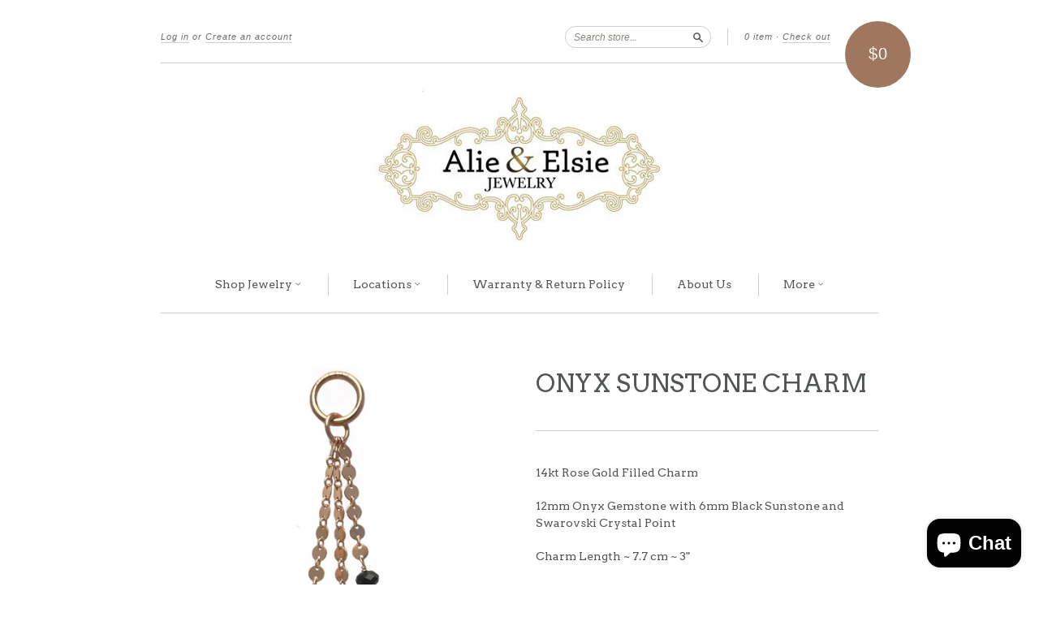

--- FILE ---
content_type: text/html; charset=utf-8
request_url: https://alieandelsie.com/products/onyx-sunstone-charm
body_size: 20239
content:
<!doctype html>
<!--[if lt IE 7]> <html class="no-touch no-js lt-ie9 lt-ie8 lt-ie7" lang="en"> <![endif]-->
<!--[if IE 7]> <html class="no-touch no-js lt-ie9 lt-ie8" lang="en"> <![endif]-->
<!--[if IE 8]> <html class="no-touch no-js lt-ie9" lang="en"> <![endif]-->
<!--[if IE 9]> <html class="ie9 no-touch no-js"> <![endif]-->
<!--[if (gt IE 9)|!(IE)]><!--> <html class="no-touch no-js"> <!--<![endif]-->

<head><meta name="p:domain_verify" content="35541bc349a503d35151b38940276dcf"/>
  <meta charset="UTF-8">
  <meta http-equiv='X-UA-Compatible' content='IE=edge,chrome=1'>
  <link rel="shortcut icon" type="image/png" href="//alieandelsie.com/cdn/shop/t/3/assets/favicon.png?19051">

  <!-- made by www.metatags.org -->
<meta name="description" content="A unique collection of modern jewelry including earrings, bracelets, and custom charm necklaces" />
<meta name="keywords" content="Jewelry, silver, gold, glass, handmade, modern, unique, custom, quality, pretty, necklaces, bracelets, rings, earrings, women, gifts, personalize, torch work, beautiful, charms" />
<meta name="author" content="metatags generator">
<meta name="robots" content="index, follow">
<meta name="revisit-after" content="3 month">
<title>Quality, handcrafted .925 sterling silver & 14 kt gold jewelry. </title>
<!-- Necklace, jewelry, charms -->
  
  <title>
    Onyx Sunstone Charm &ndash; Alie &amp; Elsie Jewelry
  </title>

  
  <meta name="description" content="14kt Rose Gold Filled Charm 12mm Onyx Gemstone with 6mm Black Sunstone and Swarovski Crystal Point Charm Length ~ 7.7 cm ~ 3&quot;  Stone of strength and protection. Onyx absorbs and transforms negative energy, and helps to prevent the drain of personal energy. Black Onyx aids the development of emotional and physical stren">
  

  <link rel="canonical" href="https://alieandelsie.com/products/onyx-sunstone-charm">
  <meta name="viewport" content="width=device-width,initial-scale=1">

  

  <meta property="og:type" content="product">
  <meta property="og:title" content="Onyx Sunstone Charm">
  
  <meta property="og:image" content="http://alieandelsie.com/cdn/shop/products/RoseGoldOnyxCharm_grande.jpg?v=1637650935">
  <meta property="og:image:secure_url" content="https://alieandelsie.com/cdn/shop/products/RoseGoldOnyxCharm_grande.jpg?v=1637650935">
  
  <meta property="og:image" content="http://alieandelsie.com/cdn/shop/files/A7B3BF12-E5B6-4DFF-9340-F9C990A78735_grande.jpg?v=1720716328">
  <meta property="og:image:secure_url" content="https://alieandelsie.com/cdn/shop/files/A7B3BF12-E5B6-4DFF-9340-F9C990A78735_grande.jpg?v=1720716328">
  
  <meta property="og:price:amount" content="189.00">
  <meta property="og:price:currency" content="CAD">


  <meta property="og:description" content="14kt Rose Gold Filled Charm 12mm Onyx Gemstone with 6mm Black Sunstone and Swarovski Crystal Point Charm Length ~ 7.7 cm ~ 3&quot;  Stone of strength and protection. Onyx absorbs and transforms negative energy, and helps to prevent the drain of personal energy. Black Onyx aids the development of emotional and physical stren">

  <meta property="og:url" content="https://alieandelsie.com/products/onyx-sunstone-charm">
  <meta property="og:site_name" content="Alie &amp; Elsie Jewelry">

  


  <meta name="twitter:card" content="product">
  <meta name="twitter:title" content="Onyx Sunstone Charm">
  <meta name="twitter:description" content="14kt Rose Gold Filled Charm12mm Onyx Gemstone with 6mm Black Sunstone and Swarovski Crystal PointCharm Length ~ 7.7 cm ~ 3&quot; Stone of strength and protection. Onyx absorbs and transforms n...">
  <meta name="twitter:image" content="http://alieandelsie.com/cdn/shop/products/RoseGoldOnyxCharm_large.jpg?v=1637650935">
  <meta name="twitter:label1" content="PRICE">
  <meta name="twitter:data1" content="$189.00 CAD">
  <meta name="twitter:label2" content="VENDOR">
  <meta name="twitter:data2" content="Bamiyan, Beadcorp, FMG , Halstead">




  <link href="//alieandelsie.com/cdn/shop/t/3/assets/style.scss.css?v=96872748294834221211697175585" rel="stylesheet" type="text/css" media="all" />

  <script>window.performance && window.performance.mark && window.performance.mark('shopify.content_for_header.start');</script><meta name="google-site-verification" content="vZr929Tv0W6hCo9xsRNdLVczfcyvHps952lXXBHh-ic">
<meta id="shopify-digital-wallet" name="shopify-digital-wallet" content="/8104849/digital_wallets/dialog">
<meta name="shopify-checkout-api-token" content="c00cb65e869553fe5b5f77da04948e1f">
<link rel="alternate" type="application/json+oembed" href="https://alieandelsie.com/products/onyx-sunstone-charm.oembed">
<script async="async" src="/checkouts/internal/preloads.js?locale=en-CA"></script>
<link rel="preconnect" href="https://shop.app" crossorigin="anonymous">
<script async="async" src="https://shop.app/checkouts/internal/preloads.js?locale=en-CA&shop_id=8104849" crossorigin="anonymous"></script>
<script id="apple-pay-shop-capabilities" type="application/json">{"shopId":8104849,"countryCode":"CA","currencyCode":"CAD","merchantCapabilities":["supports3DS"],"merchantId":"gid:\/\/shopify\/Shop\/8104849","merchantName":"Alie \u0026 Elsie Jewelry","requiredBillingContactFields":["postalAddress","email"],"requiredShippingContactFields":["postalAddress","email"],"shippingType":"shipping","supportedNetworks":["visa","masterCard","amex","discover","interac","jcb"],"total":{"type":"pending","label":"Alie \u0026 Elsie Jewelry","amount":"1.00"},"shopifyPaymentsEnabled":true,"supportsSubscriptions":true}</script>
<script id="shopify-features" type="application/json">{"accessToken":"c00cb65e869553fe5b5f77da04948e1f","betas":["rich-media-storefront-analytics"],"domain":"alieandelsie.com","predictiveSearch":true,"shopId":8104849,"locale":"en"}</script>
<script>var Shopify = Shopify || {};
Shopify.shop = "alie-elsie-jewelry-inc.myshopify.com";
Shopify.locale = "en";
Shopify.currency = {"active":"CAD","rate":"1.0"};
Shopify.country = "CA";
Shopify.theme = {"name":"New Standard","id":10758041,"schema_name":null,"schema_version":null,"theme_store_id":429,"role":"main"};
Shopify.theme.handle = "null";
Shopify.theme.style = {"id":null,"handle":null};
Shopify.cdnHost = "alieandelsie.com/cdn";
Shopify.routes = Shopify.routes || {};
Shopify.routes.root = "/";</script>
<script type="module">!function(o){(o.Shopify=o.Shopify||{}).modules=!0}(window);</script>
<script>!function(o){function n(){var o=[];function n(){o.push(Array.prototype.slice.apply(arguments))}return n.q=o,n}var t=o.Shopify=o.Shopify||{};t.loadFeatures=n(),t.autoloadFeatures=n()}(window);</script>
<script>
  window.ShopifyPay = window.ShopifyPay || {};
  window.ShopifyPay.apiHost = "shop.app\/pay";
  window.ShopifyPay.redirectState = null;
</script>
<script id="shop-js-analytics" type="application/json">{"pageType":"product"}</script>
<script defer="defer" async type="module" src="//alieandelsie.com/cdn/shopifycloud/shop-js/modules/v2/client.init-shop-cart-sync_IZsNAliE.en.esm.js"></script>
<script defer="defer" async type="module" src="//alieandelsie.com/cdn/shopifycloud/shop-js/modules/v2/chunk.common_0OUaOowp.esm.js"></script>
<script type="module">
  await import("//alieandelsie.com/cdn/shopifycloud/shop-js/modules/v2/client.init-shop-cart-sync_IZsNAliE.en.esm.js");
await import("//alieandelsie.com/cdn/shopifycloud/shop-js/modules/v2/chunk.common_0OUaOowp.esm.js");

  window.Shopify.SignInWithShop?.initShopCartSync?.({"fedCMEnabled":true,"windoidEnabled":true});

</script>
<script>
  window.Shopify = window.Shopify || {};
  if (!window.Shopify.featureAssets) window.Shopify.featureAssets = {};
  window.Shopify.featureAssets['shop-js'] = {"shop-cart-sync":["modules/v2/client.shop-cart-sync_DLOhI_0X.en.esm.js","modules/v2/chunk.common_0OUaOowp.esm.js"],"init-fed-cm":["modules/v2/client.init-fed-cm_C6YtU0w6.en.esm.js","modules/v2/chunk.common_0OUaOowp.esm.js"],"shop-button":["modules/v2/client.shop-button_BCMx7GTG.en.esm.js","modules/v2/chunk.common_0OUaOowp.esm.js"],"shop-cash-offers":["modules/v2/client.shop-cash-offers_BT26qb5j.en.esm.js","modules/v2/chunk.common_0OUaOowp.esm.js","modules/v2/chunk.modal_CGo_dVj3.esm.js"],"init-windoid":["modules/v2/client.init-windoid_B9PkRMql.en.esm.js","modules/v2/chunk.common_0OUaOowp.esm.js"],"init-shop-email-lookup-coordinator":["modules/v2/client.init-shop-email-lookup-coordinator_DZkqjsbU.en.esm.js","modules/v2/chunk.common_0OUaOowp.esm.js"],"shop-toast-manager":["modules/v2/client.shop-toast-manager_Di2EnuM7.en.esm.js","modules/v2/chunk.common_0OUaOowp.esm.js"],"shop-login-button":["modules/v2/client.shop-login-button_BtqW_SIO.en.esm.js","modules/v2/chunk.common_0OUaOowp.esm.js","modules/v2/chunk.modal_CGo_dVj3.esm.js"],"avatar":["modules/v2/client.avatar_BTnouDA3.en.esm.js"],"pay-button":["modules/v2/client.pay-button_CWa-C9R1.en.esm.js","modules/v2/chunk.common_0OUaOowp.esm.js"],"init-shop-cart-sync":["modules/v2/client.init-shop-cart-sync_IZsNAliE.en.esm.js","modules/v2/chunk.common_0OUaOowp.esm.js"],"init-customer-accounts":["modules/v2/client.init-customer-accounts_DenGwJTU.en.esm.js","modules/v2/client.shop-login-button_BtqW_SIO.en.esm.js","modules/v2/chunk.common_0OUaOowp.esm.js","modules/v2/chunk.modal_CGo_dVj3.esm.js"],"init-shop-for-new-customer-accounts":["modules/v2/client.init-shop-for-new-customer-accounts_JdHXxpS9.en.esm.js","modules/v2/client.shop-login-button_BtqW_SIO.en.esm.js","modules/v2/chunk.common_0OUaOowp.esm.js","modules/v2/chunk.modal_CGo_dVj3.esm.js"],"init-customer-accounts-sign-up":["modules/v2/client.init-customer-accounts-sign-up_D6__K_p8.en.esm.js","modules/v2/client.shop-login-button_BtqW_SIO.en.esm.js","modules/v2/chunk.common_0OUaOowp.esm.js","modules/v2/chunk.modal_CGo_dVj3.esm.js"],"checkout-modal":["modules/v2/client.checkout-modal_C_ZQDY6s.en.esm.js","modules/v2/chunk.common_0OUaOowp.esm.js","modules/v2/chunk.modal_CGo_dVj3.esm.js"],"shop-follow-button":["modules/v2/client.shop-follow-button_XetIsj8l.en.esm.js","modules/v2/chunk.common_0OUaOowp.esm.js","modules/v2/chunk.modal_CGo_dVj3.esm.js"],"lead-capture":["modules/v2/client.lead-capture_DvA72MRN.en.esm.js","modules/v2/chunk.common_0OUaOowp.esm.js","modules/v2/chunk.modal_CGo_dVj3.esm.js"],"shop-login":["modules/v2/client.shop-login_ClXNxyh6.en.esm.js","modules/v2/chunk.common_0OUaOowp.esm.js","modules/v2/chunk.modal_CGo_dVj3.esm.js"],"payment-terms":["modules/v2/client.payment-terms_CNlwjfZz.en.esm.js","modules/v2/chunk.common_0OUaOowp.esm.js","modules/v2/chunk.modal_CGo_dVj3.esm.js"]};
</script>
<script>(function() {
  var isLoaded = false;
  function asyncLoad() {
    if (isLoaded) return;
    isLoaded = true;
    var urls = ["https:\/\/chimpstatic.com\/mcjs-connected\/js\/users\/29b9367d9efd0fe6a2324b3fc\/7891773c085bd69495717f839.js?shop=alie-elsie-jewelry-inc.myshopify.com","https:\/\/cdn.assortion.com\/app.js?shop=alie-elsie-jewelry-inc.myshopify.com"];
    for (var i = 0; i < urls.length; i++) {
      var s = document.createElement('script');
      s.type = 'text/javascript';
      s.async = true;
      s.src = urls[i];
      var x = document.getElementsByTagName('script')[0];
      x.parentNode.insertBefore(s, x);
    }
  };
  if(window.attachEvent) {
    window.attachEvent('onload', asyncLoad);
  } else {
    window.addEventListener('load', asyncLoad, false);
  }
})();</script>
<script id="__st">var __st={"a":8104849,"offset":-21600,"reqid":"e16b11d9-9ad3-4c67-b7ec-4aa0cfcdc2ae-1768394457","pageurl":"alieandelsie.com\/products\/onyx-sunstone-charm","u":"dae4b5f8a2e2","p":"product","rtyp":"product","rid":6844757999793};</script>
<script>window.ShopifyPaypalV4VisibilityTracking = true;</script>
<script id="captcha-bootstrap">!function(){'use strict';const t='contact',e='account',n='new_comment',o=[[t,t],['blogs',n],['comments',n],[t,'customer']],c=[[e,'customer_login'],[e,'guest_login'],[e,'recover_customer_password'],[e,'create_customer']],r=t=>t.map((([t,e])=>`form[action*='/${t}']:not([data-nocaptcha='true']) input[name='form_type'][value='${e}']`)).join(','),a=t=>()=>t?[...document.querySelectorAll(t)].map((t=>t.form)):[];function s(){const t=[...o],e=r(t);return a(e)}const i='password',u='form_key',d=['recaptcha-v3-token','g-recaptcha-response','h-captcha-response',i],f=()=>{try{return window.sessionStorage}catch{return}},m='__shopify_v',_=t=>t.elements[u];function p(t,e,n=!1){try{const o=window.sessionStorage,c=JSON.parse(o.getItem(e)),{data:r}=function(t){const{data:e,action:n}=t;return t[m]||n?{data:e,action:n}:{data:t,action:n}}(c);for(const[e,n]of Object.entries(r))t.elements[e]&&(t.elements[e].value=n);n&&o.removeItem(e)}catch(o){console.error('form repopulation failed',{error:o})}}const l='form_type',E='cptcha';function T(t){t.dataset[E]=!0}const w=window,h=w.document,L='Shopify',v='ce_forms',y='captcha';let A=!1;((t,e)=>{const n=(g='f06e6c50-85a8-45c8-87d0-21a2b65856fe',I='https://cdn.shopify.com/shopifycloud/storefront-forms-hcaptcha/ce_storefront_forms_captcha_hcaptcha.v1.5.2.iife.js',D={infoText:'Protected by hCaptcha',privacyText:'Privacy',termsText:'Terms'},(t,e,n)=>{const o=w[L][v],c=o.bindForm;if(c)return c(t,g,e,D).then(n);var r;o.q.push([[t,g,e,D],n]),r=I,A||(h.body.append(Object.assign(h.createElement('script'),{id:'captcha-provider',async:!0,src:r})),A=!0)});var g,I,D;w[L]=w[L]||{},w[L][v]=w[L][v]||{},w[L][v].q=[],w[L][y]=w[L][y]||{},w[L][y].protect=function(t,e){n(t,void 0,e),T(t)},Object.freeze(w[L][y]),function(t,e,n,w,h,L){const[v,y,A,g]=function(t,e,n){const i=e?o:[],u=t?c:[],d=[...i,...u],f=r(d),m=r(i),_=r(d.filter((([t,e])=>n.includes(e))));return[a(f),a(m),a(_),s()]}(w,h,L),I=t=>{const e=t.target;return e instanceof HTMLFormElement?e:e&&e.form},D=t=>v().includes(t);t.addEventListener('submit',(t=>{const e=I(t);if(!e)return;const n=D(e)&&!e.dataset.hcaptchaBound&&!e.dataset.recaptchaBound,o=_(e),c=g().includes(e)&&(!o||!o.value);(n||c)&&t.preventDefault(),c&&!n&&(function(t){try{if(!f())return;!function(t){const e=f();if(!e)return;const n=_(t);if(!n)return;const o=n.value;o&&e.removeItem(o)}(t);const e=Array.from(Array(32),(()=>Math.random().toString(36)[2])).join('');!function(t,e){_(t)||t.append(Object.assign(document.createElement('input'),{type:'hidden',name:u})),t.elements[u].value=e}(t,e),function(t,e){const n=f();if(!n)return;const o=[...t.querySelectorAll(`input[type='${i}']`)].map((({name:t})=>t)),c=[...d,...o],r={};for(const[a,s]of new FormData(t).entries())c.includes(a)||(r[a]=s);n.setItem(e,JSON.stringify({[m]:1,action:t.action,data:r}))}(t,e)}catch(e){console.error('failed to persist form',e)}}(e),e.submit())}));const S=(t,e)=>{t&&!t.dataset[E]&&(n(t,e.some((e=>e===t))),T(t))};for(const o of['focusin','change'])t.addEventListener(o,(t=>{const e=I(t);D(e)&&S(e,y())}));const B=e.get('form_key'),M=e.get(l),P=B&&M;t.addEventListener('DOMContentLoaded',(()=>{const t=y();if(P)for(const e of t)e.elements[l].value===M&&p(e,B);[...new Set([...A(),...v().filter((t=>'true'===t.dataset.shopifyCaptcha))])].forEach((e=>S(e,t)))}))}(h,new URLSearchParams(w.location.search),n,t,e,['guest_login'])})(!0,!0)}();</script>
<script integrity="sha256-4kQ18oKyAcykRKYeNunJcIwy7WH5gtpwJnB7kiuLZ1E=" data-source-attribution="shopify.loadfeatures" defer="defer" src="//alieandelsie.com/cdn/shopifycloud/storefront/assets/storefront/load_feature-a0a9edcb.js" crossorigin="anonymous"></script>
<script crossorigin="anonymous" defer="defer" src="//alieandelsie.com/cdn/shopifycloud/storefront/assets/shopify_pay/storefront-65b4c6d7.js?v=20250812"></script>
<script data-source-attribution="shopify.dynamic_checkout.dynamic.init">var Shopify=Shopify||{};Shopify.PaymentButton=Shopify.PaymentButton||{isStorefrontPortableWallets:!0,init:function(){window.Shopify.PaymentButton.init=function(){};var t=document.createElement("script");t.src="https://alieandelsie.com/cdn/shopifycloud/portable-wallets/latest/portable-wallets.en.js",t.type="module",document.head.appendChild(t)}};
</script>
<script data-source-attribution="shopify.dynamic_checkout.buyer_consent">
  function portableWalletsHideBuyerConsent(e){var t=document.getElementById("shopify-buyer-consent"),n=document.getElementById("shopify-subscription-policy-button");t&&n&&(t.classList.add("hidden"),t.setAttribute("aria-hidden","true"),n.removeEventListener("click",e))}function portableWalletsShowBuyerConsent(e){var t=document.getElementById("shopify-buyer-consent"),n=document.getElementById("shopify-subscription-policy-button");t&&n&&(t.classList.remove("hidden"),t.removeAttribute("aria-hidden"),n.addEventListener("click",e))}window.Shopify?.PaymentButton&&(window.Shopify.PaymentButton.hideBuyerConsent=portableWalletsHideBuyerConsent,window.Shopify.PaymentButton.showBuyerConsent=portableWalletsShowBuyerConsent);
</script>
<script data-source-attribution="shopify.dynamic_checkout.cart.bootstrap">document.addEventListener("DOMContentLoaded",(function(){function t(){return document.querySelector("shopify-accelerated-checkout-cart, shopify-accelerated-checkout")}if(t())Shopify.PaymentButton.init();else{new MutationObserver((function(e,n){t()&&(Shopify.PaymentButton.init(),n.disconnect())})).observe(document.body,{childList:!0,subtree:!0})}}));
</script>
<link id="shopify-accelerated-checkout-styles" rel="stylesheet" media="screen" href="https://alieandelsie.com/cdn/shopifycloud/portable-wallets/latest/accelerated-checkout-backwards-compat.css" crossorigin="anonymous">
<style id="shopify-accelerated-checkout-cart">
        #shopify-buyer-consent {
  margin-top: 1em;
  display: inline-block;
  width: 100%;
}

#shopify-buyer-consent.hidden {
  display: none;
}

#shopify-subscription-policy-button {
  background: none;
  border: none;
  padding: 0;
  text-decoration: underline;
  font-size: inherit;
  cursor: pointer;
}

#shopify-subscription-policy-button::before {
  box-shadow: none;
}

      </style>

<script>window.performance && window.performance.mark && window.performance.mark('shopify.content_for_header.end');</script> 
 <script src="//alieandelsie.com/cdn/shop/t/3/assets/servicify-asset.js?v=9391740801321792721666037650" type="text/javascript"></script>

  

<!--[if lt IE 9]>
<script src="//html5shiv.googlecode.com/svn/trunk/html5.js" type="text/javascript"></script>
<script src="//alieandelsie.com/cdn/shop/t/3/assets/respond.min.js?v=52248677837542619231427227266" type="text/javascript"></script>
<link href="//alieandelsie.com/cdn/shop/t/3/assets/respond-proxy.html" id="respond-proxy" rel="respond-proxy" />
<link href="//alieandelsie.com/search?q=546661edc69bf3be26869d7d34d646dc" id="respond-redirect" rel="respond-redirect" />
<script src="//alieandelsie.com/search?q=546661edc69bf3be26869d7d34d646dc" type="text/javascript"></script>
<![endif]-->
<!--[if lt IE 8]>
<script src="//alieandelsie.com/cdn/shop/t/3/assets/json2.js?v=154133857350868653501427227265" type="text/javascript"></script>
<![endif]-->



  
  
  
  <link href="//fonts.googleapis.com/css?family=Arvo:400,400" rel="stylesheet" type="text/css" media="all" />


  


  




  <script src="//ajax.googleapis.com/ajax/libs/jquery/1.11.0/jquery.min.js" type="text/javascript"></script>
  <script src="//alieandelsie.com/cdn/shop/t/3/assets/modernizr.min.js?v=26620055551102246001427227266" type="text/javascript"></script>

  

<script>
  var dcCart = {"note":null,"attributes":{},"original_total_price":0,"total_price":0,"total_discount":0,"total_weight":0.0,"item_count":0,"items":[],"requires_shipping":false,"currency":"CAD","items_subtotal_price":0,"cart_level_discount_applications":[],"checkout_charge_amount":0};
  
  var dcCustomerId = false;
  var dcCustomerEmail = false;
  var dcCustomerTags = false;
  
</script>
<!-- BEGIN app block: shopify://apps/mageworx-upsell/blocks/app-embed-block/cd16b2cf-ebb1-409a-8dba-4ae50ce71e51 --><mw-upsell-dialog></mw-upsell-dialog>

<script type="module" defer src="https://cdn.shopify.com/extensions/ac9060e1-30f8-4b70-9b13-901bee11a77e/mageworx-upsell-7/assets/mws_upsell_bundle.js"></script>





<script>
  mwUpsellHelper = {
    page: "product",
    store_currency: "CAD",
    presentment_currency: Shopify.currency.active,
    money_format: "${{amount}}",
    product: {
      id: 6844757999793,
      title: "Onyx Sunstone Charm",
      image: "//alieandelsie.com/cdn/shop/products/RoseGoldOnyxCharm_260x.jpg?v=1637650935",
      variants: 
  {
  
    

    "40426979459249": {
      id: 40426979459249,
      title: "Default Title",
      image: 
            "//alieandelsie.com/cdn/shop/products/RoseGoldOnyxCharm_260x.jpg?v=1637650935"
           ,
    },
  
  }

    },
    css_bundle_url: "https:\/\/cdn.shopify.com\/extensions\/ac9060e1-30f8-4b70-9b13-901bee11a77e\/mageworx-upsell-7\/assets\/mws_upsell_bundle.css"
  }
</script>


<!-- END app block --><script src="https://cdn.shopify.com/extensions/7bc9bb47-adfa-4267-963e-cadee5096caf/inbox-1252/assets/inbox-chat-loader.js" type="text/javascript" defer="defer"></script>
<script src="https://cdn.shopify.com/extensions/019b20db-86ea-7f60-a5ac-efd39c1e2d01/appointment-booking-appointo-87/assets/appointo_bundle.js" type="text/javascript" defer="defer"></script>
<link href="https://monorail-edge.shopifysvc.com" rel="dns-prefetch">
<script>(function(){if ("sendBeacon" in navigator && "performance" in window) {try {var session_token_from_headers = performance.getEntriesByType('navigation')[0].serverTiming.find(x => x.name == '_s').description;} catch {var session_token_from_headers = undefined;}var session_cookie_matches = document.cookie.match(/_shopify_s=([^;]*)/);var session_token_from_cookie = session_cookie_matches && session_cookie_matches.length === 2 ? session_cookie_matches[1] : "";var session_token = session_token_from_headers || session_token_from_cookie || "";function handle_abandonment_event(e) {var entries = performance.getEntries().filter(function(entry) {return /monorail-edge.shopifysvc.com/.test(entry.name);});if (!window.abandonment_tracked && entries.length === 0) {window.abandonment_tracked = true;var currentMs = Date.now();var navigation_start = performance.timing.navigationStart;var payload = {shop_id: 8104849,url: window.location.href,navigation_start,duration: currentMs - navigation_start,session_token,page_type: "product"};window.navigator.sendBeacon("https://monorail-edge.shopifysvc.com/v1/produce", JSON.stringify({schema_id: "online_store_buyer_site_abandonment/1.1",payload: payload,metadata: {event_created_at_ms: currentMs,event_sent_at_ms: currentMs}}));}}window.addEventListener('pagehide', handle_abandonment_event);}}());</script>
<script id="web-pixels-manager-setup">(function e(e,d,r,n,o){if(void 0===o&&(o={}),!Boolean(null===(a=null===(i=window.Shopify)||void 0===i?void 0:i.analytics)||void 0===a?void 0:a.replayQueue)){var i,a;window.Shopify=window.Shopify||{};var t=window.Shopify;t.analytics=t.analytics||{};var s=t.analytics;s.replayQueue=[],s.publish=function(e,d,r){return s.replayQueue.push([e,d,r]),!0};try{self.performance.mark("wpm:start")}catch(e){}var l=function(){var e={modern:/Edge?\/(1{2}[4-9]|1[2-9]\d|[2-9]\d{2}|\d{4,})\.\d+(\.\d+|)|Firefox\/(1{2}[4-9]|1[2-9]\d|[2-9]\d{2}|\d{4,})\.\d+(\.\d+|)|Chrom(ium|e)\/(9{2}|\d{3,})\.\d+(\.\d+|)|(Maci|X1{2}).+ Version\/(15\.\d+|(1[6-9]|[2-9]\d|\d{3,})\.\d+)([,.]\d+|)( \(\w+\)|)( Mobile\/\w+|) Safari\/|Chrome.+OPR\/(9{2}|\d{3,})\.\d+\.\d+|(CPU[ +]OS|iPhone[ +]OS|CPU[ +]iPhone|CPU IPhone OS|CPU iPad OS)[ +]+(15[._]\d+|(1[6-9]|[2-9]\d|\d{3,})[._]\d+)([._]\d+|)|Android:?[ /-](13[3-9]|1[4-9]\d|[2-9]\d{2}|\d{4,})(\.\d+|)(\.\d+|)|Android.+Firefox\/(13[5-9]|1[4-9]\d|[2-9]\d{2}|\d{4,})\.\d+(\.\d+|)|Android.+Chrom(ium|e)\/(13[3-9]|1[4-9]\d|[2-9]\d{2}|\d{4,})\.\d+(\.\d+|)|SamsungBrowser\/([2-9]\d|\d{3,})\.\d+/,legacy:/Edge?\/(1[6-9]|[2-9]\d|\d{3,})\.\d+(\.\d+|)|Firefox\/(5[4-9]|[6-9]\d|\d{3,})\.\d+(\.\d+|)|Chrom(ium|e)\/(5[1-9]|[6-9]\d|\d{3,})\.\d+(\.\d+|)([\d.]+$|.*Safari\/(?![\d.]+ Edge\/[\d.]+$))|(Maci|X1{2}).+ Version\/(10\.\d+|(1[1-9]|[2-9]\d|\d{3,})\.\d+)([,.]\d+|)( \(\w+\)|)( Mobile\/\w+|) Safari\/|Chrome.+OPR\/(3[89]|[4-9]\d|\d{3,})\.\d+\.\d+|(CPU[ +]OS|iPhone[ +]OS|CPU[ +]iPhone|CPU IPhone OS|CPU iPad OS)[ +]+(10[._]\d+|(1[1-9]|[2-9]\d|\d{3,})[._]\d+)([._]\d+|)|Android:?[ /-](13[3-9]|1[4-9]\d|[2-9]\d{2}|\d{4,})(\.\d+|)(\.\d+|)|Mobile Safari.+OPR\/([89]\d|\d{3,})\.\d+\.\d+|Android.+Firefox\/(13[5-9]|1[4-9]\d|[2-9]\d{2}|\d{4,})\.\d+(\.\d+|)|Android.+Chrom(ium|e)\/(13[3-9]|1[4-9]\d|[2-9]\d{2}|\d{4,})\.\d+(\.\d+|)|Android.+(UC? ?Browser|UCWEB|U3)[ /]?(15\.([5-9]|\d{2,})|(1[6-9]|[2-9]\d|\d{3,})\.\d+)\.\d+|SamsungBrowser\/(5\.\d+|([6-9]|\d{2,})\.\d+)|Android.+MQ{2}Browser\/(14(\.(9|\d{2,})|)|(1[5-9]|[2-9]\d|\d{3,})(\.\d+|))(\.\d+|)|K[Aa][Ii]OS\/(3\.\d+|([4-9]|\d{2,})\.\d+)(\.\d+|)/},d=e.modern,r=e.legacy,n=navigator.userAgent;return n.match(d)?"modern":n.match(r)?"legacy":"unknown"}(),u="modern"===l?"modern":"legacy",c=(null!=n?n:{modern:"",legacy:""})[u],f=function(e){return[e.baseUrl,"/wpm","/b",e.hashVersion,"modern"===e.buildTarget?"m":"l",".js"].join("")}({baseUrl:d,hashVersion:r,buildTarget:u}),m=function(e){var d=e.version,r=e.bundleTarget,n=e.surface,o=e.pageUrl,i=e.monorailEndpoint;return{emit:function(e){var a=e.status,t=e.errorMsg,s=(new Date).getTime(),l=JSON.stringify({metadata:{event_sent_at_ms:s},events:[{schema_id:"web_pixels_manager_load/3.1",payload:{version:d,bundle_target:r,page_url:o,status:a,surface:n,error_msg:t},metadata:{event_created_at_ms:s}}]});if(!i)return console&&console.warn&&console.warn("[Web Pixels Manager] No Monorail endpoint provided, skipping logging."),!1;try{return self.navigator.sendBeacon.bind(self.navigator)(i,l)}catch(e){}var u=new XMLHttpRequest;try{return u.open("POST",i,!0),u.setRequestHeader("Content-Type","text/plain"),u.send(l),!0}catch(e){return console&&console.warn&&console.warn("[Web Pixels Manager] Got an unhandled error while logging to Monorail."),!1}}}}({version:r,bundleTarget:l,surface:e.surface,pageUrl:self.location.href,monorailEndpoint:e.monorailEndpoint});try{o.browserTarget=l,function(e){var d=e.src,r=e.async,n=void 0===r||r,o=e.onload,i=e.onerror,a=e.sri,t=e.scriptDataAttributes,s=void 0===t?{}:t,l=document.createElement("script"),u=document.querySelector("head"),c=document.querySelector("body");if(l.async=n,l.src=d,a&&(l.integrity=a,l.crossOrigin="anonymous"),s)for(var f in s)if(Object.prototype.hasOwnProperty.call(s,f))try{l.dataset[f]=s[f]}catch(e){}if(o&&l.addEventListener("load",o),i&&l.addEventListener("error",i),u)u.appendChild(l);else{if(!c)throw new Error("Did not find a head or body element to append the script");c.appendChild(l)}}({src:f,async:!0,onload:function(){if(!function(){var e,d;return Boolean(null===(d=null===(e=window.Shopify)||void 0===e?void 0:e.analytics)||void 0===d?void 0:d.initialized)}()){var d=window.webPixelsManager.init(e)||void 0;if(d){var r=window.Shopify.analytics;r.replayQueue.forEach((function(e){var r=e[0],n=e[1],o=e[2];d.publishCustomEvent(r,n,o)})),r.replayQueue=[],r.publish=d.publishCustomEvent,r.visitor=d.visitor,r.initialized=!0}}},onerror:function(){return m.emit({status:"failed",errorMsg:"".concat(f," has failed to load")})},sri:function(e){var d=/^sha384-[A-Za-z0-9+/=]+$/;return"string"==typeof e&&d.test(e)}(c)?c:"",scriptDataAttributes:o}),m.emit({status:"loading"})}catch(e){m.emit({status:"failed",errorMsg:(null==e?void 0:e.message)||"Unknown error"})}}})({shopId: 8104849,storefrontBaseUrl: "https://alieandelsie.com",extensionsBaseUrl: "https://extensions.shopifycdn.com/cdn/shopifycloud/web-pixels-manager",monorailEndpoint: "https://monorail-edge.shopifysvc.com/unstable/produce_batch",surface: "storefront-renderer",enabledBetaFlags: ["2dca8a86"],webPixelsConfigList: [{"id":"488767746","configuration":"{\"config\":\"{\\\"pixel_id\\\":\\\"G-14RSQGZ505\\\",\\\"target_country\\\":\\\"CA\\\",\\\"gtag_events\\\":[{\\\"type\\\":\\\"begin_checkout\\\",\\\"action_label\\\":\\\"G-14RSQGZ505\\\"},{\\\"type\\\":\\\"search\\\",\\\"action_label\\\":\\\"G-14RSQGZ505\\\"},{\\\"type\\\":\\\"view_item\\\",\\\"action_label\\\":[\\\"G-14RSQGZ505\\\",\\\"MC-JZYNRGNLV5\\\"]},{\\\"type\\\":\\\"purchase\\\",\\\"action_label\\\":[\\\"G-14RSQGZ505\\\",\\\"MC-JZYNRGNLV5\\\"]},{\\\"type\\\":\\\"page_view\\\",\\\"action_label\\\":[\\\"G-14RSQGZ505\\\",\\\"MC-JZYNRGNLV5\\\"]},{\\\"type\\\":\\\"add_payment_info\\\",\\\"action_label\\\":\\\"G-14RSQGZ505\\\"},{\\\"type\\\":\\\"add_to_cart\\\",\\\"action_label\\\":\\\"G-14RSQGZ505\\\"}],\\\"enable_monitoring_mode\\\":false}\"}","eventPayloadVersion":"v1","runtimeContext":"OPEN","scriptVersion":"b2a88bafab3e21179ed38636efcd8a93","type":"APP","apiClientId":1780363,"privacyPurposes":[],"dataSharingAdjustments":{"protectedCustomerApprovalScopes":["read_customer_address","read_customer_email","read_customer_name","read_customer_personal_data","read_customer_phone"]}},{"id":"182812930","configuration":"{\"pixel_id\":\"196288478695405\",\"pixel_type\":\"facebook_pixel\",\"metaapp_system_user_token\":\"-\"}","eventPayloadVersion":"v1","runtimeContext":"OPEN","scriptVersion":"ca16bc87fe92b6042fbaa3acc2fbdaa6","type":"APP","apiClientId":2329312,"privacyPurposes":["ANALYTICS","MARKETING","SALE_OF_DATA"],"dataSharingAdjustments":{"protectedCustomerApprovalScopes":["read_customer_address","read_customer_email","read_customer_name","read_customer_personal_data","read_customer_phone"]}},{"id":"74154242","configuration":"{\"tagID\":\"2613531843546\"}","eventPayloadVersion":"v1","runtimeContext":"STRICT","scriptVersion":"18031546ee651571ed29edbe71a3550b","type":"APP","apiClientId":3009811,"privacyPurposes":["ANALYTICS","MARKETING","SALE_OF_DATA"],"dataSharingAdjustments":{"protectedCustomerApprovalScopes":["read_customer_address","read_customer_email","read_customer_name","read_customer_personal_data","read_customer_phone"]}},{"id":"89227522","eventPayloadVersion":"v1","runtimeContext":"LAX","scriptVersion":"1","type":"CUSTOM","privacyPurposes":["ANALYTICS"],"name":"Google Analytics tag (migrated)"},{"id":"shopify-app-pixel","configuration":"{}","eventPayloadVersion":"v1","runtimeContext":"STRICT","scriptVersion":"0450","apiClientId":"shopify-pixel","type":"APP","privacyPurposes":["ANALYTICS","MARKETING"]},{"id":"shopify-custom-pixel","eventPayloadVersion":"v1","runtimeContext":"LAX","scriptVersion":"0450","apiClientId":"shopify-pixel","type":"CUSTOM","privacyPurposes":["ANALYTICS","MARKETING"]}],isMerchantRequest: false,initData: {"shop":{"name":"Alie \u0026 Elsie Jewelry","paymentSettings":{"currencyCode":"CAD"},"myshopifyDomain":"alie-elsie-jewelry-inc.myshopify.com","countryCode":"CA","storefrontUrl":"https:\/\/alieandelsie.com"},"customer":null,"cart":null,"checkout":null,"productVariants":[{"price":{"amount":189.0,"currencyCode":"CAD"},"product":{"title":"Onyx Sunstone Charm","vendor":"Bamiyan, Beadcorp, FMG , Halstead","id":"6844757999793","untranslatedTitle":"Onyx Sunstone Charm","url":"\/products\/onyx-sunstone-charm","type":"Charm"},"id":"40426979459249","image":{"src":"\/\/alieandelsie.com\/cdn\/shop\/products\/RoseGoldOnyxCharm.jpg?v=1637650935"},"sku":"03445860","title":"Default Title","untranslatedTitle":"Default Title"}],"purchasingCompany":null},},"https://alieandelsie.com/cdn","7cecd0b6w90c54c6cpe92089d5m57a67346",{"modern":"","legacy":""},{"shopId":"8104849","storefrontBaseUrl":"https:\/\/alieandelsie.com","extensionBaseUrl":"https:\/\/extensions.shopifycdn.com\/cdn\/shopifycloud\/web-pixels-manager","surface":"storefront-renderer","enabledBetaFlags":"[\"2dca8a86\"]","isMerchantRequest":"false","hashVersion":"7cecd0b6w90c54c6cpe92089d5m57a67346","publish":"custom","events":"[[\"page_viewed\",{}],[\"product_viewed\",{\"productVariant\":{\"price\":{\"amount\":189.0,\"currencyCode\":\"CAD\"},\"product\":{\"title\":\"Onyx Sunstone Charm\",\"vendor\":\"Bamiyan, Beadcorp, FMG , Halstead\",\"id\":\"6844757999793\",\"untranslatedTitle\":\"Onyx Sunstone Charm\",\"url\":\"\/products\/onyx-sunstone-charm\",\"type\":\"Charm\"},\"id\":\"40426979459249\",\"image\":{\"src\":\"\/\/alieandelsie.com\/cdn\/shop\/products\/RoseGoldOnyxCharm.jpg?v=1637650935\"},\"sku\":\"03445860\",\"title\":\"Default Title\",\"untranslatedTitle\":\"Default Title\"}}]]"});</script><script>
  window.ShopifyAnalytics = window.ShopifyAnalytics || {};
  window.ShopifyAnalytics.meta = window.ShopifyAnalytics.meta || {};
  window.ShopifyAnalytics.meta.currency = 'CAD';
  var meta = {"product":{"id":6844757999793,"gid":"gid:\/\/shopify\/Product\/6844757999793","vendor":"Bamiyan, Beadcorp, FMG , Halstead","type":"Charm","handle":"onyx-sunstone-charm","variants":[{"id":40426979459249,"price":18900,"name":"Onyx Sunstone Charm","public_title":null,"sku":"03445860"}],"remote":false},"page":{"pageType":"product","resourceType":"product","resourceId":6844757999793,"requestId":"e16b11d9-9ad3-4c67-b7ec-4aa0cfcdc2ae-1768394457"}};
  for (var attr in meta) {
    window.ShopifyAnalytics.meta[attr] = meta[attr];
  }
</script>
<script class="analytics">
  (function () {
    var customDocumentWrite = function(content) {
      var jquery = null;

      if (window.jQuery) {
        jquery = window.jQuery;
      } else if (window.Checkout && window.Checkout.$) {
        jquery = window.Checkout.$;
      }

      if (jquery) {
        jquery('body').append(content);
      }
    };

    var hasLoggedConversion = function(token) {
      if (token) {
        return document.cookie.indexOf('loggedConversion=' + token) !== -1;
      }
      return false;
    }

    var setCookieIfConversion = function(token) {
      if (token) {
        var twoMonthsFromNow = new Date(Date.now());
        twoMonthsFromNow.setMonth(twoMonthsFromNow.getMonth() + 2);

        document.cookie = 'loggedConversion=' + token + '; expires=' + twoMonthsFromNow;
      }
    }

    var trekkie = window.ShopifyAnalytics.lib = window.trekkie = window.trekkie || [];
    if (trekkie.integrations) {
      return;
    }
    trekkie.methods = [
      'identify',
      'page',
      'ready',
      'track',
      'trackForm',
      'trackLink'
    ];
    trekkie.factory = function(method) {
      return function() {
        var args = Array.prototype.slice.call(arguments);
        args.unshift(method);
        trekkie.push(args);
        return trekkie;
      };
    };
    for (var i = 0; i < trekkie.methods.length; i++) {
      var key = trekkie.methods[i];
      trekkie[key] = trekkie.factory(key);
    }
    trekkie.load = function(config) {
      trekkie.config = config || {};
      trekkie.config.initialDocumentCookie = document.cookie;
      var first = document.getElementsByTagName('script')[0];
      var script = document.createElement('script');
      script.type = 'text/javascript';
      script.onerror = function(e) {
        var scriptFallback = document.createElement('script');
        scriptFallback.type = 'text/javascript';
        scriptFallback.onerror = function(error) {
                var Monorail = {
      produce: function produce(monorailDomain, schemaId, payload) {
        var currentMs = new Date().getTime();
        var event = {
          schema_id: schemaId,
          payload: payload,
          metadata: {
            event_created_at_ms: currentMs,
            event_sent_at_ms: currentMs
          }
        };
        return Monorail.sendRequest("https://" + monorailDomain + "/v1/produce", JSON.stringify(event));
      },
      sendRequest: function sendRequest(endpointUrl, payload) {
        // Try the sendBeacon API
        if (window && window.navigator && typeof window.navigator.sendBeacon === 'function' && typeof window.Blob === 'function' && !Monorail.isIos12()) {
          var blobData = new window.Blob([payload], {
            type: 'text/plain'
          });

          if (window.navigator.sendBeacon(endpointUrl, blobData)) {
            return true;
          } // sendBeacon was not successful

        } // XHR beacon

        var xhr = new XMLHttpRequest();

        try {
          xhr.open('POST', endpointUrl);
          xhr.setRequestHeader('Content-Type', 'text/plain');
          xhr.send(payload);
        } catch (e) {
          console.log(e);
        }

        return false;
      },
      isIos12: function isIos12() {
        return window.navigator.userAgent.lastIndexOf('iPhone; CPU iPhone OS 12_') !== -1 || window.navigator.userAgent.lastIndexOf('iPad; CPU OS 12_') !== -1;
      }
    };
    Monorail.produce('monorail-edge.shopifysvc.com',
      'trekkie_storefront_load_errors/1.1',
      {shop_id: 8104849,
      theme_id: 10758041,
      app_name: "storefront",
      context_url: window.location.href,
      source_url: "//alieandelsie.com/cdn/s/trekkie.storefront.55c6279c31a6628627b2ba1c5ff367020da294e2.min.js"});

        };
        scriptFallback.async = true;
        scriptFallback.src = '//alieandelsie.com/cdn/s/trekkie.storefront.55c6279c31a6628627b2ba1c5ff367020da294e2.min.js';
        first.parentNode.insertBefore(scriptFallback, first);
      };
      script.async = true;
      script.src = '//alieandelsie.com/cdn/s/trekkie.storefront.55c6279c31a6628627b2ba1c5ff367020da294e2.min.js';
      first.parentNode.insertBefore(script, first);
    };
    trekkie.load(
      {"Trekkie":{"appName":"storefront","development":false,"defaultAttributes":{"shopId":8104849,"isMerchantRequest":null,"themeId":10758041,"themeCityHash":"8724309684829503319","contentLanguage":"en","currency":"CAD","eventMetadataId":"667937ee-abf6-4027-a817-36ea96911a5a"},"isServerSideCookieWritingEnabled":true,"monorailRegion":"shop_domain","enabledBetaFlags":["65f19447"]},"Session Attribution":{},"S2S":{"facebookCapiEnabled":false,"source":"trekkie-storefront-renderer","apiClientId":580111}}
    );

    var loaded = false;
    trekkie.ready(function() {
      if (loaded) return;
      loaded = true;

      window.ShopifyAnalytics.lib = window.trekkie;

      var originalDocumentWrite = document.write;
      document.write = customDocumentWrite;
      try { window.ShopifyAnalytics.merchantGoogleAnalytics.call(this); } catch(error) {};
      document.write = originalDocumentWrite;

      window.ShopifyAnalytics.lib.page(null,{"pageType":"product","resourceType":"product","resourceId":6844757999793,"requestId":"e16b11d9-9ad3-4c67-b7ec-4aa0cfcdc2ae-1768394457","shopifyEmitted":true});

      var match = window.location.pathname.match(/checkouts\/(.+)\/(thank_you|post_purchase)/)
      var token = match? match[1]: undefined;
      if (!hasLoggedConversion(token)) {
        setCookieIfConversion(token);
        window.ShopifyAnalytics.lib.track("Viewed Product",{"currency":"CAD","variantId":40426979459249,"productId":6844757999793,"productGid":"gid:\/\/shopify\/Product\/6844757999793","name":"Onyx Sunstone Charm","price":"189.00","sku":"03445860","brand":"Bamiyan, Beadcorp, FMG , Halstead","variant":null,"category":"Charm","nonInteraction":true,"remote":false},undefined,undefined,{"shopifyEmitted":true});
      window.ShopifyAnalytics.lib.track("monorail:\/\/trekkie_storefront_viewed_product\/1.1",{"currency":"CAD","variantId":40426979459249,"productId":6844757999793,"productGid":"gid:\/\/shopify\/Product\/6844757999793","name":"Onyx Sunstone Charm","price":"189.00","sku":"03445860","brand":"Bamiyan, Beadcorp, FMG , Halstead","variant":null,"category":"Charm","nonInteraction":true,"remote":false,"referer":"https:\/\/alieandelsie.com\/products\/onyx-sunstone-charm"});
      }
    });


        var eventsListenerScript = document.createElement('script');
        eventsListenerScript.async = true;
        eventsListenerScript.src = "//alieandelsie.com/cdn/shopifycloud/storefront/assets/shop_events_listener-3da45d37.js";
        document.getElementsByTagName('head')[0].appendChild(eventsListenerScript);

})();</script>
  <script>
  if (!window.ga || (window.ga && typeof window.ga !== 'function')) {
    window.ga = function ga() {
      (window.ga.q = window.ga.q || []).push(arguments);
      if (window.Shopify && window.Shopify.analytics && typeof window.Shopify.analytics.publish === 'function') {
        window.Shopify.analytics.publish("ga_stub_called", {}, {sendTo: "google_osp_migration"});
      }
      console.error("Shopify's Google Analytics stub called with:", Array.from(arguments), "\nSee https://help.shopify.com/manual/promoting-marketing/pixels/pixel-migration#google for more information.");
    };
    if (window.Shopify && window.Shopify.analytics && typeof window.Shopify.analytics.publish === 'function') {
      window.Shopify.analytics.publish("ga_stub_initialized", {}, {sendTo: "google_osp_migration"});
    }
  }
</script>
<script
  defer
  src="https://alieandelsie.com/cdn/shopifycloud/perf-kit/shopify-perf-kit-3.0.3.min.js"
  data-application="storefront-renderer"
  data-shop-id="8104849"
  data-render-region="gcp-us-central1"
  data-page-type="product"
  data-theme-instance-id="10758041"
  data-theme-name=""
  data-theme-version=""
  data-monorail-region="shop_domain"
  data-resource-timing-sampling-rate="10"
  data-shs="true"
  data-shs-beacon="true"
  data-shs-export-with-fetch="true"
  data-shs-logs-sample-rate="1"
  data-shs-beacon-endpoint="https://alieandelsie.com/api/collect"
></script>
</head>

<body id="onyx-sunstone-charm" class="template-product">

  <div class="wrapper">

    <header class="site-header">

      <div class="cart-summary accent-text">
        
        

        
        <p class="large--left medium-down--hide">
          
          <a href="/account/login" id="customer_login_link">Log in</a> or <a href="/account/register" id="customer_register_link">Create an account</a>
          
        </p>
        

        

        <p id="cart-count" class="large--right">
          <a class="no-underline" href="/cart">0 item<span id="cart-total-small">($0.00)</span></a> ·
          <a href="/cart">Check out</a>
        </p>

        <form action="/search" method="get" id="search-form" role="search" class="large--right">
          <input name="q" type="text" id="search-field" placeholder="Search store..." class="hint">
          <button type="submit" value="" name="submit" id="search-submit" class="icon-fallback-text">
            <span class="icon icon-search" aria-hidden="true"></span>
            <span class="fallback-text">Search</span>
          </button>
        </form>

        <a href="/cart" id="cart-total">
          
          <span id="cart-price">$0</span>
          
        </a>

      </div>

      
      <div class="grid-full nav-bar">
        <div class="grid-item  col-12">
          
          <a id="logo" href="/" role="banner">
            <img src="//alieandelsie.com/cdn/shop/t/3/assets/logo.png?v=21900993156329009461742328334" alt="Alie &amp; Elsie Jewelry" />
          </a>
          

          
        </div>
        <div class="grid-item  col-12">
          <nav id="navWrap" role="navigation">
            <ul id="nav">
              
              
              
              
              
              <li class="nav-item first has-dropdown">
                <a class="nav-item-link" href="/collections/all">Shop Jewelry <span class="icon icon-arrow-down" aria-hidden="true"></span></a>
                
                <ul class="sub-nav">
                  
                  <li class="sub-nav-item first">
                    <a class="sub-nav-item-link first " href="/collections/anklet">Anklets</a>
                  </li>
                  
                  <li class="sub-nav-item">
                    <a class="sub-nav-item-link  " href="/collections/bracelets">Bracelets</a>
                  </li>
                  
                  <li class="sub-nav-item">
                    <a class="sub-nav-item-link  " href="/collections/charm-necklace">Charm Necklaces</a>
                  </li>
                  
                  <li class="sub-nav-item">
                    <a class="sub-nav-item-link  " href="/collections/earrings">Earrings</a>
                  </li>
                  
                  <li class="sub-nav-item">
                    <a class="sub-nav-item-link  " href="/collections/engravable">Engravable</a>
                  </li>
                  
                  <li class="sub-nav-item">
                    <a class="sub-nav-item-link  " href="/collections/lariat-necklaces">Necklaces</a>
                  </li>
                  
                  <li class="sub-nav-item">
                    <a class="sub-nav-item-link  " href="/collections/permanent-jewelry">Permanent Jewelry</a>
                  </li>
                  
                  <li class="sub-nav-item">
                    <a class="sub-nav-item-link  " href="/collections/rings">Rings & Toe Rings</a>
                  </li>
                  
                  <li class="sub-nav-item">
                    <a class="sub-nav-item-link  " href="/collections/shimmer-collection">Shimmer Collection</a>
                  </li>
                  
                  <li class="sub-nav-item">
                    <a class="sub-nav-item-link  " href="/collections/birthstone-collection">Birthstone Collection</a>
                  </li>
                  
                  <li class="sub-nav-item">
                    <a class="sub-nav-item-link  " href="/collections/gift-cards">Gift Cards</a>
                  </li>
                  
                  <li class="sub-nav-item last">
                    <a class="sub-nav-item-link  last" href="/collections/clearance">** Sale **</a>
                  </li>
                  
                </ul>
                
              </li>
              
              
              
              
              
              <li class="nav-item has-dropdown">
                <a class="nav-item-link" href="/pages/calendar">Locations <span class="icon icon-arrow-down" aria-hidden="true"></span></a>
                
                <ul class="sub-nav">
                  
                  <li class="sub-nav-item first">
                    <a class="sub-nav-item-link first " href="/pages/calendar">Retail Locations</a>
                  </li>
                  
                  <li class="sub-nav-item last">
                    <a class="sub-nav-item-link  last" href="/pages/craft-sale-locations">Craft Show Locations</a>
                  </li>
                  
                </ul>
                
              </li>
              
              
              
              
              
              <li class="nav-item">
                <a class="nav-item-link" href="/pages/warranty">Warranty & Return Policy</a>
                
              </li>
              
              
              
              
              
              <li class="nav-item">
                <a class="nav-item-link" href="/pages/about-us">About Us</a>
                
              </li>
              
              
              
              
              
              <li class="nav-item last">
                <a class="nav-item-link" href="/collections/wholesale">Wholesale</a>
                
              </li>
              
            </ul>
          </nav>
        </div>
      </div>

    </header>

    <div id="content" role="main">
      
      <div class="clearfix" id="product-content" itemscope itemtype="http://schema.org/Product">
  <meta itemprop="url" content="https://alieandelsie.com/products/onyx-sunstone-charm">
  <meta itemprop="image" content="//alieandelsie.com/cdn/shop/products/RoseGoldOnyxCharm_grande.jpg?v=1637650935">

  
  
    <form action="/cart/add" method="post" enctype="multipart/form-data">
  

    <div class="grid">

      <div id="product-photos" class="grid-item col-6 small--col-12">
        

        
          <div id="product-photo-container">
            
              <img src="//alieandelsie.com/cdn/shop/products/RoseGoldOnyxCharm_grande.jpg?v=1637650935" alt="Onyx Sunstone Charm" data-image-id="36190794383618" id="productPhotoImg">
            
          </div>

          
            <ul id="product-photo-thumbs" class="clearfix">
              
                <li class="product-photo-thumb">
                  <a class="gallery" href="//alieandelsie.com/cdn/shop/products/RoseGoldOnyxCharm_1024x1024.jpg?v=1637650935" data-image-id="36190794383618">
                    <img src="//alieandelsie.com/cdn/shop/products/RoseGoldOnyxCharm_compact.jpg?v=1637650935" alt="Onyx Sunstone Charm">
                  </a>
                </li>
              
                <li class="product-photo-thumb">
                  <a class="gallery" href="//alieandelsie.com/cdn/shop/files/A7B3BF12-E5B6-4DFF-9340-F9C990A78735_1024x1024.jpg?v=1720716328" data-image-id="41236984004866">
                    <img src="//alieandelsie.com/cdn/shop/files/A7B3BF12-E5B6-4DFF-9340-F9C990A78735_compact.jpg?v=1720716328" alt="Onyx Sunstone Charm">
                  </a>
                </li>
              
            </ul>
            <ul id="lightbox" class="hidden">
              
                <li>
                  <a href="//alieandelsie.com/cdn/shop/products/RoseGoldOnyxCharm_1024x1024.jpg?v=1637650935" rel="gallery" data-image-id="36190794383618"></a>
                </li>
              
                <li>
                  <a href="//alieandelsie.com/cdn/shop/files/A7B3BF12-E5B6-4DFF-9340-F9C990A78735_1024x1024.jpg?v=1720716328" rel="gallery" data-image-id="41236984004866"></a>
                </li>
              
            </ul>
          
        
      </div><!-- #product-photos -->

      <div class="grid-item col-6 small--col-12">

        <h1 itemprop="name">Onyx Sunstone Charm</h1>
        

        <hr>

        
          <div id="product-description" class="above">
            <div id="full_description" class="rte" itemprop="description">
              <p>14kt Rose Gold Filled Charm</p>
<p>12mm Onyx Gemstone with 6mm Black Sunstone and Swarovski Crystal Point</p>
<p>Charm Length ~ 7.7 cm ~ 3" </p>
<p>Stone of strength and protection. Onyx absorbs and transforms negative energy, and helps to prevent the drain of personal energy. Black Onyx aids the development of emotional and physical strength and stamina, especially when support is needed during times of stress, confusion or grief. </p>
            </div>
          </div>

          <hr>
        

        <div id="product-prices" itemprop="offers" itemscope itemtype="http://schema.org/Offer">
          <meta itemprop="priceCurrency" content="CAD">
          
            <link itemprop="availability" href="http://schema.org/InStock">
          
          <p id="product-price">
            
              <span class="product-price" itemprop="price">$189.00</span>
            
          </p>
        </div>

        <hr class="hr--small hr--invisible">

        
        

        <div class="">
          <div class="select-wrappers hidden">
            <select id="product-select" name="id" class="hidden">
              
              <option selected value="40426979459249">Default Title - $189.00</option>
              
            </select>
          </div>
          
            <div class="selector-wrapper">
              <label for="quantity">Quantity</label>
              <input id="quantity" type="number" name="quantity" class="styled-input" value="1" min="1">
            </div>
          
          <hr>
        </div>

        

        

        <div id="backorder" class="hidden">
          
          <p><span id="selected-variant"></span> is on back order</p>
          <hr>
        </div>

        

        <button type="submit" name="add" id="add" class="btn">
          <span id="addText">Add to Cart</span>
        </button>

        <hr>
        
          
            <h4>Share this product</h4>
            




<div class="social-sharing " data-permalink="https://alieandelsie.com/products/onyx-sunstone-charm">

  
    <a target="_blank" href="//www.facebook.com/sharer.php?u=https://alieandelsie.com/products/onyx-sunstone-charm" class="share-facebook">
      <span class="icon icon-facebook"></span>
      <span class="share-title">Share</span>
      
        <span class="share-count">0</span>
      
    </a>
  

  
    <a target="_blank" href="//twitter.com/share?url=https://alieandelsie.com/products/onyx-sunstone-charm&amp;text=Onyx%20Sunstone%20Charm" class="share-twitter">
      <span class="icon icon-twitter"></span>
      <span class="share-title">Tweet</span>
      
        <span class="share-count">0</span>
      
    </a>
  

  

    
      <a target="_blank" href="//pinterest.com/pin/create/button/?url=https://alieandelsie.com/products/onyx-sunstone-charm&amp;media=http://alieandelsie.com/cdn/shop/products/RoseGoldOnyxCharm_1024x1024.jpg?v=1637650935&amp;description=Onyx Sunstone Charm" class="share-pinterest">
        <span class="icon icon-pinterest"></span>
        <span class="share-title">Pin it</span>
        
          <span class="share-count">0</span>
        
      </a>
    

    

  

  

</div>


          
        

        
      </div>




<script>!window.jQuery && document.write('<script src="http://ajax.googleapis.com/ajax/libs/jquery/1/jquery.min.js"><\/script>')</script>
<script>if ((typeof Shopify.formatMoney) === 'undefined') {
 	document.write('<script src="//alieandelsie.com/cdn/shopifycloud/storefront/assets/themes_support/api.jquery-7ab1a3a4.js"><\/script>');
}
</script>
<script type="text/javascript" charset="utf-8">
  //<![CDATA[
  
  var crosssellsettings = eval("[{\"settings\":{\"productpagemaxitems\":\"5\", \"titleproductpage\":\"You may also like...\", \"titleproductpagedefault\":\"Our Bestsellers...\", \"titlecheckoutpage\":\"\", \"showdefault\":\"2\", \"checkoutpagemaxitems\":\"5\", \"showcheckout\":true, \"cstr\":true, \"img_class\":\"\", \"new_bundle_discount_uuid\":\"11bb4369-a92b-4420-8fd7-d918dc716a42\", \"cssmartcart\":false, \"bundle_discount\":false}, \"cssmartcart\":false, \"productpagemaxitems\":\"5\", \"titleproductpage\":\"You may also like...\", \"titleproductpagedefault\":\"Our Bestsellers...\", \"titlecheckoutpage\":\"\", \"showdefault\":\"4\", \"checkoutpagemaxitems\":\"5\", \"showcheckout\":true, \"cstr\":true, \"bundle_discount\":false, \"img_class\":\"\", \"new_bundle_discount_uuid\":\"11bb4369-a92b-4420-8fd7-d918dc716a42\"}]");
    
  
    //product specific settings
    var crossselltitleproductpage = crosssellsettings[0]['titleproductpage'];
    var crossselltitleproductpagedefault = crosssellsettings[0]['titleproductpagedefault']; 
    var crosssellmaxitems = crosssellsettings[0]['productpagemaxitems'];
    var crosssellshowdefault = crosssellsettings[0]['showdefault']; 
  

  //]]>
  </script> 



<style type="text/css">
  #cross-sell{float:left;clear:both;width:100%;}
  h3.crossselltitle{margin:25px 0;}
  .cross-sell{overflow:hidden;list-style-type:none;margin:0;padding:0;clear:both;}
  .cross-sell *{font-size:13px; text-align:center; padding:0;}
  .cross-sell h4{border:none;margin:5px 0 0 0;line-height:1.5;}
  .cross-sell div.image{height:180px;}
  .cross-sell li{float:left; padding:0 0 10px 0;margin:0 14px 30px 0;position:relative;width:174px;}
  .cross-sell li:last-child{margin-right:0;}
  .cross-sell li .image{}
  .cross-sell li .image img{margin:0px 0 10px 0px;float:left;width:100%;}
  .cross-sell li .producttitle{float:left;padding:5px 0;width:100%;min-height:56px;}
  .cross-sell li a{text-decoration:none;font-size:115%;line-height:20px;padding:5px;}
  .cross-sell li .money a{font-size:180%;float:left;text-align:center; padding:5px 0;width:100%;}
</style>

<div id="cross-sell"></div>

<script type="text/javascript" charset="utf-8">
  //<![CDATA[
  var tmpdata = '';
  var tmptitle = ''; 
  
  
    //First of all, see if this product has any handpicked crosssell items
    if(crosssellshowdefault != '4')
    {  
      
        //See if the selected product has any cross-sell items
        tmpdata = eval("[{\"order\" : \"1\",\"handle\" : \"solo-chain\",\"title\" : \"Solo Chain\",\"imgsrc\" : \"https:\/\/cdn.shopify.com\/s\/files\/1\/0810\/4849\/products\/IMG_0549_large.JPG?v=1428094619\"},{\"order\" : \"2\",\"handle\" : \"cleopatra-charm\",\"title\" : \"Cleopatra Charm\",\"imgsrc\" : \"https:\/\/cdn.shopify.com\/s\/files\/1\/0810\/4849\/products\/image_3c579956-e52f-40ec-bd74-0c1387e9a225_large.jpg?v=1436244163\"},{\"order\" : \"3\",\"handle\" : \"moonstone-orb-charm\",\"title\" : \"Moonstone Orb Charm\",\"imgsrc\" : \"https:\/\/cdn.shopify.com\/s\/files\/1\/0810\/4849\/products\/image_d44d9347-bea7-44fd-bf51-836300009af0_large.jpg?v=1441836807\"},{\"order\" : \"4\",\"handle\" : \"swarovski-topaz-charm\",\"title\" : \"Swarovski Topaz Charm\",\"imgsrc\" : \"https:\/\/cdn.shopify.com\/s\/files\/1\/0810\/4849\/products\/image_2d5cda12-b898-4e9a-95fc-eadebcafb719_large.jpeg?v=1447916910\"}]"); 
        if(crossselltitleproductpage.length) // if a title has been selected
        {
          tmptitle = '<h3 class="crossselltitle">'+crossselltitleproductpage+'</h3>';
        }
      
    }
    if(crosssellshowdefault == '1' || (crosssellshowdefault == '2' && tmpdata == '')) 
    {
      //Show default cross-sell items on all product pages? Override all
      //See if any default cross-sell items have been selected for the product page
       
    } 
  
 
  if(tmpdata)
  {
    jQuery('#cross-sell').append(tmptitle + '<ul class="cross-sell"></ul>'); // write the title and container to the page
    var crosssell = [];
    var order = '';
    //Set the maximum number of items that should be shown?
    var numproducts = (crosssellmaxitems < tmpdata.length) ? crosssellmaxitems : tmpdata.length;
    //objects tend to randomize the output, so put the handles into an array first
    for (var i=0; i<numproducts; i++)
    {
      order = (Number(tmpdata[i]['order']) - 1);
      crosssell[order] = tmpdata[i]['handle']; 
    } 
 
    if (crosssell.length && crosssell[0] !== '')
    { 
      var list = jQuery('ul.cross-sell');
      for (var j=0; j<crosssell.length; j++)
      {
        jQuery.ajax({
        cache: true,
        async: false,
        dataType: "json",
        success: function(product) {
          // Now output the products now that the data has loaded.
         if(product.images[0])
         {
            list.append('<li><div class="image"><a href="' + product.url +'"><img src="' + product.images[0].replace(/(\.JPG|\.jpg|\.PNG|\.png|\.JPEG|\.jpeg|\.GIF|\.gif)/, '_medium$1') + '" /></a></div><div class="producttitle"><a href="' + product.url + '">' + product.title + '</a></div><div class="money"><a href="' + product.url + '">' + Shopify.formatMoney(product.price, '${{amount}}') + '</a></div></li>');
          }
          else
          {
            list.append('<li><div class="image"><a href="' + product.url +'"><img src="https://cdn.shopify.com/s/images/admin/no-image-large.gif" /></a></div><div class="producttitle"><a href="' + product.url + '">' + product.title + '</a></div><div class="money"><a href="' + product.url + '">' + Shopify.formatMoney(product.price, '${{amount}}') + '</a></div></li>'); 
          }
        },
        url: '/products/' + crosssell[j] + '.js?'
      }); 
    }
  } 
 }
//Cross-sell settings
var settingsoutput = '';
jQuery.each(crosssellsettings[0], function(key, value){
	settingsoutput += '<input type="hidden" name="' + key + '" id="cs_' + key + '" value="' + value + '" />';
});	       
jQuery('#cross-sell').append(settingsoutput);
//]]>
</script> 
    </div>

  
    </form>
  

  

</div><!-- #product-content -->


  

  

  

  
    

    <hr>

    <div class="related-products-container">
      <h3></h3>
      <div class="grid-uniform related-products-list product-list">

        
        
          
            
              
              



<div class="grid-item large--col-4 medium-down--col-6">

  <div class="coll-image-wrap">
    <a href="/collections/charm-necklace/products/birthstone-swarvoski-charms-1">
    
      <img src="//alieandelsie.com/cdn/shop/products/image_780e3447-355f-4992-b504-0401b9a5f1bd_large.jpeg?v=1598837715" alt="Family Birthstone Swarvoski Charms">
    </a>
  </div><!-- .coll-image-wrap -->

  <div class="coll-prod-caption">
    
    <a class="coll-prod-buy styled-small-button" href="/collections/charm-necklace/products/birthstone-swarvoski-charms-1">
      Buy
    </a>
    
    <div class="coll-prod-meta ">
      <h5><a href="/collections/charm-necklace/products/birthstone-swarvoski-charms-1">Family Birthstone Swarvoski Charms</a></h5>
      
      <p class="coll-prod-price accent-text">
        
        $18.00
      </p>
      
    </div><!-- .coll-prod-meta -->

  </div><!-- .coll-prod-caption -->

</div>


            
          
        
          
            
              
              



<div class="grid-item large--col-4 medium-down--col-6">

  <div class="coll-image-wrap">
    <a href="/collections/charm-necklace/products/2-chain-extender">
    
      <img src="//alieandelsie.com/cdn/shop/products/ChainExtenderGoold_large.jpg?v=1671086420" alt="2” Chain Extender">
    </a>
  </div><!-- .coll-image-wrap -->

  <div class="coll-prod-caption">
    
    <a class="coll-prod-buy styled-small-button" href="/collections/charm-necklace/products/2-chain-extender">
      Buy
    </a>
    
    <div class="coll-prod-meta ">
      <h5><a href="/collections/charm-necklace/products/2-chain-extender">2” Chain Extender</a></h5>
      
      <p class="coll-prod-price accent-text">
        From
        $6.00
      </p>
      
    </div><!-- .coll-prod-meta -->

  </div><!-- .coll-prod-caption -->

</div>


            
          
        
          
            
              
              



<div class="grid-item large--col-4 medium-down--col-6">

  <div class="coll-image-wrap">
    <a href="/collections/charm-necklace/products/petite-chain">
    
      <img src="//alieandelsie.com/cdn/shop/products/IMG_0383_large.JPG?v=1611434762" alt="Petite Chain">
    </a>
  </div><!-- .coll-image-wrap -->

  <div class="coll-prod-caption">
    
    <a class="coll-prod-buy styled-small-button" href="/collections/charm-necklace/products/petite-chain">
      Buy
    </a>
    
    <div class="coll-prod-meta ">
      <h5><a href="/collections/charm-necklace/products/petite-chain">Petite Chain</a></h5>
      
      <p class="coll-prod-price accent-text">
        
        $76.00
      </p>
      
    </div><!-- .coll-prod-meta -->

  </div><!-- .coll-prod-caption -->

</div>


            
          
        
          
            
              
              



<div class="grid-item large--col-4 medium-down--col-6">

  <div class="coll-image-wrap">
    <a href="/collections/charm-necklace/products/vitality-silver-chain">
    
      <img src="//alieandelsie.com/cdn/shop/products/image_ea56b526-f80a-47c0-854b-50ef08230cc5_large.jpeg?v=1611434809" alt="Vitality Silver Chain">
    </a>
  </div><!-- .coll-image-wrap -->

  <div class="coll-prod-caption">
    
    <a class="coll-prod-buy styled-small-button" href="/collections/charm-necklace/products/vitality-silver-chain">
      Buy
    </a>
    
    <div class="coll-prod-meta ">
      <h5><a href="/collections/charm-necklace/products/vitality-silver-chain">Vitality Silver Chain</a></h5>
      
      <p class="coll-prod-price accent-text">
        
        $114.00
      </p>
      
    </div><!-- .coll-prod-meta -->

  </div><!-- .coll-prod-caption -->

</div>


            
          
        
          
            
          
        

      </div>
    </div><!-- #additional-products-container -->

  


<hr>
<div class="accent-text" id="breadcrumbs">
   <span><a href="/">Home</a></span>
   
      
      <span class="sep">/</span> <span><a href="/collections">Collections</a></span> <span class="sep">/</span> <span><a href="/collections/charm-necklace">Charm Necklace</a></span>
      
      <span class="sep">/</span> <span>Onyx Sunstone Charm</span>
   
</div>


<script src="//alieandelsie.com/cdn/shopifycloud/storefront/assets/themes_support/option_selection-b017cd28.js" type="text/javascript"></script>
<script>
$(function() {

  var selectCallback = function(variant, selector) {

    var $add = $('#add'),
        $addText = $('#addText'),
        $backorder = $('#backorder'),
        $price = $('#product-price'),
        $featuredImage = $('#productPhotoImg');

    if (variant) {

      // Update variant image, if one is set
      // Call standard.switchImage function in shop.js
      if (variant.featured_image) {
        var newImg = variant.featured_image,
            el = $featuredImage[0];
        Shopify.Image.switchImage(newImg, el, standard.switchImage);
      }

      if (variant.available) {

        // Selected a valid variant that is available
        $addText.html("Add to Cart");
        $add.removeClass('disabled').removeAttr('disabled').fadeTo(200,1);

        // If item is back ordered yet can still be ordered, we'll show special message
        if (variant.inventory_management && variant.inventory_quantity <= 0) {
          $('#selected-variant').html("Onyx Sunstone Charm");
          $backorder.removeClass('hidden').fadeTo(200,1);
        } else {
          $backorder.fadeTo(200,0).addClass('hidden');
        }

      } else {
        // Variant is sold out
        $backorder.fadeTo(200,0).addClass('hidden');
        $addText.html("Sold Out");
        $add.addClass('disabled').attr('disabled', 'disabled').fadeTo(200,0.5);
      }

      // Whether the variant is in stock or not, we can update the price and compare at price
      if ( variant.compare_at_price > variant.price ) {
        // Update price field
        $price.html('<span class="product-price on-sale">'+ Shopify.formatMoney(variant.price, "${{amount}}") +'</span>'+'&nbsp;<span class="product-compare-price">'+Shopify.formatMoney(variant.compare_at_price, "${{amount}}")+ '</span>');
      } else {
        // Update price field
        $price.html('<span class="product-price">'+ Shopify.formatMoney(variant.price, "${{amount}}") + '</span>' );
      }

      

    } else {
      // variant doesn't exist
      $backorder.fadeTo(200,0).addClass('hidden');
      $addText.html("Unavailable");
      $add.addClass('disabled').attr('disabled', 'disabled').fadeTo(200,0.5);
    }

  };

  new Shopify.OptionSelectors('product-select', {
    product: {"id":6844757999793,"title":"Onyx Sunstone Charm","handle":"onyx-sunstone-charm","description":"\u003cp\u003e14kt Rose Gold Filled Charm\u003c\/p\u003e\n\u003cp\u003e12mm Onyx Gemstone with 6mm Black Sunstone and Swarovski Crystal Point\u003c\/p\u003e\n\u003cp\u003eCharm Length ~ 7.7 cm ~ 3\" \u003c\/p\u003e\n\u003cp\u003eStone of strength and protection. Onyx absorbs and transforms negative energy, and helps to prevent the drain of personal energy. Black Onyx aids the development of emotional and physical strength and stamina, especially when support is needed during times of stress, confusion or grief. \u003c\/p\u003e","published_at":"2021-11-23T01:02:21-06:00","created_at":"2021-07-29T00:57:30-05:00","vendor":"Bamiyan, Beadcorp, FMG , Halstead","type":"Charm","tags":["14kt gold filled","Charm","charm necklace","charms","gemstone","gemstone charms","gemstones","Genuine Swarovski Charm","interchangable charms","Riverstone","unique jewlery","versatile"],"price":18900,"price_min":18900,"price_max":18900,"available":true,"price_varies":false,"compare_at_price":null,"compare_at_price_min":0,"compare_at_price_max":0,"compare_at_price_varies":false,"variants":[{"id":40426979459249,"title":"Default Title","option1":"Default Title","option2":null,"option3":null,"sku":"03445860","requires_shipping":true,"taxable":true,"featured_image":null,"available":true,"name":"Onyx Sunstone Charm","public_title":null,"options":["Default Title"],"price":18900,"weight":0,"compare_at_price":null,"inventory_quantity":9,"inventory_management":"shopify","inventory_policy":"deny","barcode":"03445860","requires_selling_plan":false,"selling_plan_allocations":[]}],"images":["\/\/alieandelsie.com\/cdn\/shop\/products\/RoseGoldOnyxCharm.jpg?v=1637650935","\/\/alieandelsie.com\/cdn\/shop\/files\/A7B3BF12-E5B6-4DFF-9340-F9C990A78735.jpg?v=1720716328"],"featured_image":"\/\/alieandelsie.com\/cdn\/shop\/products\/RoseGoldOnyxCharm.jpg?v=1637650935","options":["Title"],"media":[{"alt":null,"id":28744343650562,"position":1,"preview_image":{"aspect_ratio":0.8,"height":1814,"width":1451,"src":"\/\/alieandelsie.com\/cdn\/shop\/products\/RoseGoldOnyxCharm.jpg?v=1637650935"},"aspect_ratio":0.8,"height":1814,"media_type":"image","src":"\/\/alieandelsie.com\/cdn\/shop\/products\/RoseGoldOnyxCharm.jpg?v=1637650935","width":1451},{"alt":null,"id":33900501631234,"position":2,"preview_image":{"aspect_ratio":0.75,"height":3088,"width":2316,"src":"\/\/alieandelsie.com\/cdn\/shop\/files\/A7B3BF12-E5B6-4DFF-9340-F9C990A78735.jpg?v=1720716328"},"aspect_ratio":0.75,"height":3088,"media_type":"image","src":"\/\/alieandelsie.com\/cdn\/shop\/files\/A7B3BF12-E5B6-4DFF-9340-F9C990A78735.jpg?v=1720716328","width":2316}],"requires_selling_plan":false,"selling_plan_groups":[],"content":"\u003cp\u003e14kt Rose Gold Filled Charm\u003c\/p\u003e\n\u003cp\u003e12mm Onyx Gemstone with 6mm Black Sunstone and Swarovski Crystal Point\u003c\/p\u003e\n\u003cp\u003eCharm Length ~ 7.7 cm ~ 3\" \u003c\/p\u003e\n\u003cp\u003eStone of strength and protection. Onyx absorbs and transforms negative energy, and helps to prevent the drain of personal energy. Black Onyx aids the development of emotional and physical strength and stamina, especially when support is needed during times of stress, confusion or grief. \u003c\/p\u003e"},
    onVariantSelected: selectCallback,
    enableHistoryState: true
  });

  // Add label if only one product option and it isn't 'Title'
  

});

Shopify.Image.preload(["\/\/alieandelsie.com\/cdn\/shop\/products\/RoseGoldOnyxCharm.jpg?v=1637650935","\/\/alieandelsie.com\/cdn\/shop\/files\/A7B3BF12-E5B6-4DFF-9340-F9C990A78735.jpg?v=1720716328"], 'grande');
Shopify.Image.preload(["\/\/alieandelsie.com\/cdn\/shop\/products\/RoseGoldOnyxCharm.jpg?v=1637650935","\/\/alieandelsie.com\/cdn\/shop\/files\/A7B3BF12-E5B6-4DFF-9340-F9C990A78735.jpg?v=1720716328"], '1024x1024');
	
</script>

      
    </div><!-- #content -->

    
    <footer id="footer">
      <div class="grid">
        
        
        <div class="grid-item col-4 medium--col-6 small--col-12 ft-module" id="about-module">
          
          <h3>About</h3>
          <div id="about-description" class="clearfix">
            
            Permanent Jewelry Now Available In-Store.<br />
.<br />
We use Quality Metals like .925 Sterling Silver and 14kt Gold Filled findings to make all of our Jewelry In-Store.   So you never have to worry about taking it off or getting it wet. Its 100% waterproof!  Even our Shimmer Collection.<br />
<br />
SHIPPING<br />
<br />
 Please allow 1-2 business days for your order to be processed.  Shipping starts from when the item is shipped.
            
          </div>
          
          <ul class="social-links inline-list">
  
  <li>
    <a class="icon-fallback-text" href="https://twitter.com/Alie_Elsie" title="Alie &amp;amp; Elsie Jewelry on Twitter">
      <span class="icon icon-twitter" aria-hidden="true"></span>
      <span class="fallback-text">Twitter</span>
    </a>
  </li>
  
  
  <li>
    <a class="icon-fallback-text" href="https://www.facebook.com/alieandelsiejewelry" title="Alie &amp;amp; Elsie Jewelry on Facebook">
      <span class="icon icon-facebook" aria-hidden="true"></span>
      <span class="fallback-text">Facebook</span>
    </a>
  </li>
  
  
  
  <li>
    <a class="icon-fallback-text" href="https://instagram.com/alieandelsiejewelry/" title="Alie &amp;amp; Elsie Jewelry on Instagram">
      <span class="icon icon-instagram" aria-hidden="true"></span>
      <span class="fallback-text">Instagram</span>
    </a>
  </li>
  
  
  <li>
    <a class="icon-fallback-text" href="https://pinterest.com/alie_elsie" title="Alie &amp;amp; Elsie Jewelry on Pinterest">
      <span class="icon icon-pinterest" aria-hidden="true"></span>
      <span class="fallback-text">Pinterest</span>
    </a>
  </li>
  
  
  
  
  
</ul>
        </div>
        
        
        <div class="grid-item col-4 medium--col-6 small--col-12 ft-module" id="contact-module">
          <h3>Contact</h3>
          <ul id="contact-details">
            
            <li class="cd-item-1" id="cd-address">
              Southland Mall<br />
2965 Gordon Road<br />
Regina , SK <br />
S4S6H7<br />
306-559-6467<br />
<br />
<br />
Lawson Heights Mall<br />
134 Primrose Drive<br />
Saskatoon , SK<br />
S7K3V5<br />
306-954-5954<br />
<br />
<br />
Medicine Hat Mall<br />
3292 Dunmore Road SE<br />
Medicine Hat, AB<br />
T1B2R4<br />
403-487-0802
            </li>
            <li class="cd-item-1" id="cd-email"><strong>Email:</strong> <a href="mailto:info@alieandelsie.com">info@alieandelsie.com</a></li>
            
            
            
          </ul>
        </div>
        
        
        <div class="grid-item col-4 small--col-12 ft-module" id="mailing-list-module">
          <h3>Newsletter</h3>
          <p>We promise to only send you good things.  SUBSCRIBE below to our newsletter if you would like to find out about any sales we are having, contests you can participate in, NEW products we have created  and our Christmas Trade Show Schedule.
You can unsubscribe at anytime.</p>
          <form action="//alieandelsie.us10.list-manage.com/subscribe/post?u=29b9367d9efd0fe6a2324b3fc&amp;id=3e366bf093" method="post" id="mc-embedded-subscribe-form" name="mc-embedded-subscribe-form" class="validate" target="_blank">
            <input type="email" placeholder="your-email@example.com" name="EMAIL" id="email-input">
            <input type="submit" class="btn styled-submit" value="Subscribe" name="subscribe" id="email-submit">
          </form>
        </div>
        
        </div>
      </footer><!-- #footer -->
      

      <div id="sub-footer">

      <div class="grid">
        
          <div class="grid-item col-12">
            <div class="footer-nav accent-text large--hide">
            
            <a href="/account/login" id="customer_login_link">Log in</a>
            <a href="/account/register" id="customer_register_link">Create an account</a>
              
            </div>
          </div>
        

        <div class="grid-item col-12 large--col-6">
          
          <div class="footer-nav accent-text" role="navigation">
            
            <a href="/pages/about-us" title="About Us">About Us</a>
            
            <a href="/search" title="Search">Search</a>
            
            <a href="/pages/shipping" title="Shipping">Shipping</a>
            
          </div>
          
          <p id="shopify-attr" class="accent-text" role="contentinfo">Copyright &copy; 2026 Alie &amp; Elsie Jewelry. <a target="_blank" rel="nofollow" href="https://www.shopify.com?utm_campaign=poweredby&amp;utm_medium=shopify&amp;utm_source=onlinestore">Powered by Shopify</a>.</p>
        </div>
        
        <div class="grid-item col-12 large--col-6 large--text-right payment-types">
          
          <span>
            <img src="//alieandelsie.com/cdn/shopifycloud/storefront/assets/payment_icons/american_express-1efdc6a3.svg">
          </span>
          
          <span>
            <img src="//alieandelsie.com/cdn/shopifycloud/storefront/assets/payment_icons/apple_pay-1721ebad.svg">
          </span>
          
          <span>
            <img src="//alieandelsie.com/cdn/shopifycloud/storefront/assets/payment_icons/bancontact-13d5ac60.svg">
          </span>
          
          <span>
            <img src="//alieandelsie.com/cdn/shopifycloud/storefront/assets/payment_icons/diners_club-678e3046.svg">
          </span>
          
          <span>
            <img src="//alieandelsie.com/cdn/shopifycloud/storefront/assets/payment_icons/discover-59880595.svg">
          </span>
          
          <span>
            <img src="//alieandelsie.com/cdn/shopifycloud/storefront/assets/payment_icons/google_pay-34c30515.svg">
          </span>
          
          <span>
            <img src="//alieandelsie.com/cdn/shopifycloud/storefront/assets/payment_icons/ideal-506610f2.svg">
          </span>
          
          <span>
            <img src="//alieandelsie.com/cdn/shopifycloud/storefront/assets/payment_icons/master-54b5a7ce.svg">
          </span>
          
          <span>
            <img src="//alieandelsie.com/cdn/shopifycloud/storefront/assets/payment_icons/shopify_pay-925ab76d.svg">
          </span>
          
          <span>
            <img src="//alieandelsie.com/cdn/shopifycloud/storefront/assets/payment_icons/visa-65d650f7.svg">
          </span>
          
        </div>
        
      </div>

      <div class="footer-left-content">

      </div> <!-- #footer-left-content -->


    </div><!-- #sub-footer -->

  </div>

  
  
  <script src="//alieandelsie.com/cdn/shop/t/3/assets/jquery.flexslider.min.js?v=33237652356059489871427227265" type="text/javascript"></script>
  
  
  
  <script src="//alieandelsie.com/cdn/shop/t/3/assets/social-buttons.js?v=36107150885043399291427227268" type="text/javascript"></script>
  

  
  <script src="//alieandelsie.com/cdn/shop/t/3/assets/plugins.js?v=68928021866246729461427227266" type="text/javascript"></script>
  <script src="//alieandelsie.com/cdn/shop/t/3/assets/shop.js?v=166392898504960526211427256743" type="text/javascript"></script>

<div id="shopify-block-Aajk0TllTV2lJZTdoT__15683396631634586217" class="shopify-block shopify-app-block"><script
  id="chat-button-container"
  data-horizontal-position=bottom_right
  data-vertical-position=lowest
  data-icon=chat_bubble
  data-text=chat_with_us
  data-color=#000000
  data-secondary-color=#FFFFFF
  data-ternary-color=#6A6A6A
  
    data-greeting-message=%F0%9F%91%8B+Hi%2C+message+us+with+any+questions.+We%27re+happy+to+help%21
  
  data-domain=alieandelsie.com
  data-shop-domain=alieandelsie.com
  data-external-identifier=04ab_eTJETh2J51d3EcJmX_ZhQsAIvZkjjxLnV678lE
  
>
</script>


</div><div id="shopify-block-AeXVNeFFXTDJQeW0xa__9278379683843197553" class="shopify-block shopify-app-block"><script>
  window.AppointoProductObject = {"shop_id":18942,"product_details":[{"handle":"permanent-jewelry-appointment","id":"gid:\/\/shopify\/Product\/7844155130114","activate":true,"show_widget":true}],"locale_values":{"de":{"addToCart":"In den Warenkorb","loadingCalendar":"Kalender wird geladen"},"it":{"addToCart":"Aggiungi al carrello","loadingCalendar":"Caricamento calendario"},"sk":{"addToCart":"Pridať do košíka","loadingCalendar":"Načítava sa kalendár"},"et":{"addToCart":"Lisa ostukorvi","loadingCalendar":"Laeb kalendrit"},"vi":{"addToCart":"Thêm vào giỏ hàng","loadingCalendar":"Đang tải lịch"},"cs":{"addToCart":"Přidat do košíku","loadingCalendar":"Načítání kalendáře"},"et-EE":{"addToCart":"Lisa ostukorvi","loadingCalendar":"Laeb kalendrit"},"ar":{"addToCart":"اضف الى عربة التسوق","loadingCalendar":"تحميل التقويم"},"bg":{"addToCart":"Добавяне към Количката","loadingCalendar":"Календарът се зарежда"},"lv":{"addToCart":"Pievienot groziņam","loadingCalendar":"Lādē kalendāru"},"fi":{"addToCart":"Lisää ostoskoriin","loadingCalendar":"Ladataan kalenteria"},"is":{"addToCart":"Bæta við körfu","loadingCalendar":"Hleður dagatal"},"pt":{"addToCart":"Adicionar ao carrinho","loadingCalendar":"Calendário de carregamento"},"nl":{"addToCart":"BOEK DEZE SESSIE","loadingCalendar":"Kalender laden"},"sl":{"addToCart":"Dodaj v voziček","loadingCalendar":"Nalaganje koledarja"},"zh-tw":{"addToCart":"加入購物車","loadingCalendar":"加载日历"},"en":{"addToCart":"Add to Cart","loadingCalendar":"Loading Calendar"},"da":{"addToCart":"Tilføj til kurv","loadingCalendar":"Indlæser kalender"},"ms":{"addToCart":"Tambah ke Troli","loadingCalendar":"Memuatkan Kalendar"},"no":{"addToCart":"Legg i handlekurv","loadingCalendar":"Laster kalender"},"hu":{"addToCart":"Přidat do košíku","loadingCalendar":"Načítání kalendáře"},"ca":{"addToCart":"Afegeix a la cistella","loadingCalendar":"S'està carregant el calendari"},"id":{"addToCart":"Masukkan ke keranjang","loadingCalendar":"Memuat Kalender"},"ja":{"addToCart":"カートに入れる","loadingCalendar":"カレンダーを読み込んでいます"},"ru":{"addToCart":"Добавить в корзину","loadingCalendar":"Загрузка календаря"},"th":{"addToCart":"หยิบใส่รถเข็น","loadingCalendar":"กำลังโหลดปฏิทิน"},"fr":{"addToCart":"Ajouter au panier","loadingCalendar":"Chargement du calendrier"},"es":{"addToCart":"Añadir al carrito","loadingCalendar":"Cargando Calendario"},"ro":{"addToCart":"Adaugă în coș","loadingCalendar":"Se încarcă calendarul"},"sv":{"addToCart":"Lägg till i kundvagn","loadingCalendar":"Laddar kalender"}}};
</script>

</div></body>
</html>


--- FILE ---
content_type: text/javascript; charset=utf-8
request_url: https://alieandelsie.com/products/onyx-sunstone-charm.js
body_size: 701
content:
{"id":6844757999793,"title":"Onyx Sunstone Charm","handle":"onyx-sunstone-charm","description":"\u003cp\u003e14kt Rose Gold Filled Charm\u003c\/p\u003e\n\u003cp\u003e12mm Onyx Gemstone with 6mm Black Sunstone and Swarovski Crystal Point\u003c\/p\u003e\n\u003cp\u003eCharm Length ~ 7.7 cm ~ 3\" \u003c\/p\u003e\n\u003cp\u003eStone of strength and protection. Onyx absorbs and transforms negative energy, and helps to prevent the drain of personal energy. Black Onyx aids the development of emotional and physical strength and stamina, especially when support is needed during times of stress, confusion or grief. \u003c\/p\u003e","published_at":"2021-11-23T01:02:21-06:00","created_at":"2021-07-29T00:57:30-05:00","vendor":"Bamiyan, Beadcorp, FMG , Halstead","type":"Charm","tags":["14kt gold filled","Charm","charm necklace","charms","gemstone","gemstone charms","gemstones","Genuine Swarovski Charm","interchangable charms","Riverstone","unique jewlery","versatile"],"price":18900,"price_min":18900,"price_max":18900,"available":true,"price_varies":false,"compare_at_price":null,"compare_at_price_min":0,"compare_at_price_max":0,"compare_at_price_varies":false,"variants":[{"id":40426979459249,"title":"Default Title","option1":"Default Title","option2":null,"option3":null,"sku":"03445860","requires_shipping":true,"taxable":true,"featured_image":null,"available":true,"name":"Onyx Sunstone Charm","public_title":null,"options":["Default Title"],"price":18900,"weight":0,"compare_at_price":null,"inventory_quantity":9,"inventory_management":"shopify","inventory_policy":"deny","barcode":"03445860","requires_selling_plan":false,"selling_plan_allocations":[]}],"images":["\/\/cdn.shopify.com\/s\/files\/1\/0810\/4849\/products\/RoseGoldOnyxCharm.jpg?v=1637650935","\/\/cdn.shopify.com\/s\/files\/1\/0810\/4849\/files\/A7B3BF12-E5B6-4DFF-9340-F9C990A78735.jpg?v=1720716328"],"featured_image":"\/\/cdn.shopify.com\/s\/files\/1\/0810\/4849\/products\/RoseGoldOnyxCharm.jpg?v=1637650935","options":[{"name":"Title","position":1,"values":["Default Title"]}],"url":"\/products\/onyx-sunstone-charm","media":[{"alt":null,"id":28744343650562,"position":1,"preview_image":{"aspect_ratio":0.8,"height":1814,"width":1451,"src":"https:\/\/cdn.shopify.com\/s\/files\/1\/0810\/4849\/products\/RoseGoldOnyxCharm.jpg?v=1637650935"},"aspect_ratio":0.8,"height":1814,"media_type":"image","src":"https:\/\/cdn.shopify.com\/s\/files\/1\/0810\/4849\/products\/RoseGoldOnyxCharm.jpg?v=1637650935","width":1451},{"alt":null,"id":33900501631234,"position":2,"preview_image":{"aspect_ratio":0.75,"height":3088,"width":2316,"src":"https:\/\/cdn.shopify.com\/s\/files\/1\/0810\/4849\/files\/A7B3BF12-E5B6-4DFF-9340-F9C990A78735.jpg?v=1720716328"},"aspect_ratio":0.75,"height":3088,"media_type":"image","src":"https:\/\/cdn.shopify.com\/s\/files\/1\/0810\/4849\/files\/A7B3BF12-E5B6-4DFF-9340-F9C990A78735.jpg?v=1720716328","width":2316}],"requires_selling_plan":false,"selling_plan_groups":[]}